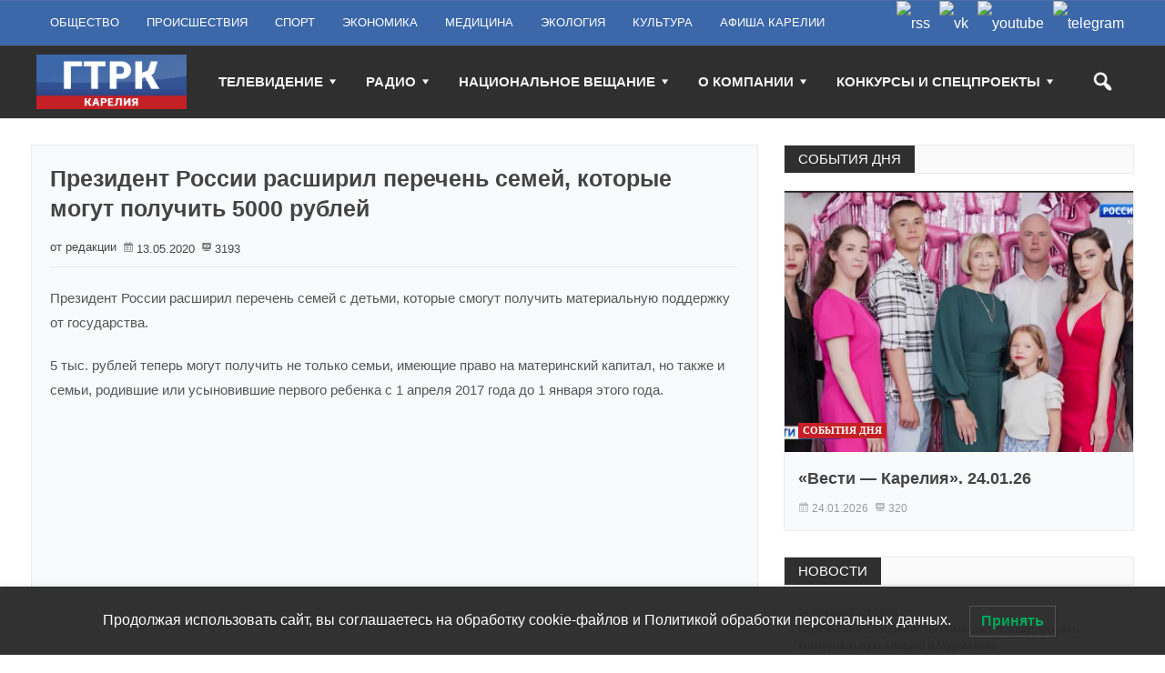

--- FILE ---
content_type: text/css
request_url: https://tv-karelia.ru/wp-content/plugins/fruitful-shortcodes/includes/shortcodes/css/ffs_styles.css
body_size: 7602
content:
@media screen{.ffs-bs{/*!
 * Bootstrap v3.3.1 (http://getbootstrap.com)
 * Copyright 2011-2015 Twitter, Inc.
 * Licensed under MIT (https://github.com/twbs/bootstrap/blob/master/LICENSE)
 *//*!
 * Generated using the Bootstrap Customizer (http://getbootstrap.com/customize/?id=7a0177954ea91b8438df)
 * Config saved to config.json and https://gist.github.com/7a0177954ea91b8438df
 *//*! normalize.css v3.0.2 | MIT License | git.io/normalize */}.ffs-bs html{font-family:sans-serif;-ms-text-size-adjust:100%;-webkit-text-size-adjust:100%}.ffs-bs body{margin:0}.ffs-bs article,.ffs-bs aside,.ffs-bs details,.ffs-bs figcaption,.ffs-bs figure,.ffs-bs footer,.ffs-bs header,.ffs-bs hgroup,.ffs-bs main,.ffs-bs menu,.ffs-bs nav,.ffs-bs section,.ffs-bs summary{display:block}.ffs-bs audio,.ffs-bs canvas,.ffs-bs progress,.ffs-bs video{display:inline-block;vertical-align:baseline}.ffs-bs audio:not([controls]){display:none;height:0}.ffs-bs [hidden],.ffs-bs template{display:none}.ffs-bs a{background-color:transparent}.ffs-bs a:active,.ffs-bs a:hover{outline:0}.ffs-bs abbr[title]{border-bottom:1px dotted}.ffs-bs b,.ffs-bs strong{font-weight:bold}.ffs-bs dfn{font-style:italic}.ffs-bs mark{background:#ff0;color:#000}.ffs-bs small{font-size:80%}.ffs-bs sub,.ffs-bs sup{font-size:75%;line-height:0;position:relative;vertical-align:baseline}.ffs-bs sup{top:-0.5em}.ffs-bs sub{bottom:-0.25em}.ffs-bs img{border:0}.ffs-bs svg:not(:root){overflow:hidden}.ffs-bs figure{margin:1em 40px}.ffs-bs hr{-moz-box-sizing:content-box;-webkit-box-sizing:content-box;box-sizing:content-box;height:0}.ffs-bs pre{overflow:auto}.ffs-bs code,.ffs-bs kbd,.ffs-bs pre,.ffs-bs samp{font-family:monospace,monospace;font-size:1em}.ffs-bs button,.ffs-bs input,.ffs-bs optgroup,.ffs-bs select,.ffs-bs textarea{color:inherit;font:inherit;margin:0}.ffs-bs button{overflow:visible}.ffs-bs button,.ffs-bs select{text-transform:none}.ffs-bs button,.ffs-bs html input[type="button"],.ffs-bs input[type="reset"],.ffs-bs input[type="submit"]{-webkit-appearance:button;cursor:pointer}.ffs-bs button[disabled],.ffs-bs html input[disabled]{cursor:default}.ffs-bs button::-moz-focus-inner,.ffs-bs input::-moz-focus-inner{border:0;padding:0}.ffs-bs input{line-height:normal}.ffs-bs input[type="checkbox"],.ffs-bs input[type="radio"]{-webkit-box-sizing:border-box;-moz-box-sizing:border-box;box-sizing:border-box;padding:0}.ffs-bs input[type="number"]::-webkit-inner-spin-button,.ffs-bs input[type="number"]::-webkit-outer-spin-button{height:auto}.ffs-bs input[type="search"]{-webkit-appearance:textfield;-moz-box-sizing:content-box;-webkit-box-sizing:content-box;box-sizing:content-box}.ffs-bs input[type="search"]::-webkit-search-cancel-button,.ffs-bs input[type="search"]::-webkit-search-decoration{-webkit-appearance:none}.ffs-bs fieldset{border:1px solid #c0c0c0;margin:0 2px;padding:.35em .625em .75em}.ffs-bs legend{border:0;padding:0}.ffs-bs textarea{overflow:auto}.ffs-bs optgroup{font-weight:bold}.ffs-bs table{border-collapse:collapse;border-spacing:0}.ffs-bs td,.ffs-bs th{padding:0}@font-face{font-family:'Glyphicons Halflings';src:url('../fonts/glyphicons-halflings-regular.eot');src:url('../fonts/glyphicons-halflings-regular.eot?#iefix') format('embedded-opentype'),url('../fonts/glyphicons-halflings-regular.woff') format('woff'),url('../fonts/glyphicons-halflings-regular.ttf') format('truetype'),url('../fonts/glyphicons-halflings-regular.svg#glyphicons_halflingsregular') format('svg')}.ffs-bs .glyphicon{position:relative;top:1px;display:inline-block;font-family:'Glyphicons Halflings';font-style:normal;font-weight:normal;line-height:1;-webkit-font-smoothing:antialiased;-moz-osx-font-smoothing:grayscale}.ffs-bs .glyphicon-asterisk:before{content:"\2a"}.ffs-bs .glyphicon-plus:before{content:"\2b"}.ffs-bs .glyphicon-euro:before,.ffs-bs .glyphicon-eur:before{content:"\20ac"}.ffs-bs .glyphicon-minus:before{content:"\2212"}.ffs-bs .glyphicon-cloud:before{content:"\2601"}.ffs-bs .glyphicon-envelope:before{content:"\2709"}.ffs-bs .glyphicon-pencil:before{content:"\270f"}.ffs-bs .glyphicon-glass:before{content:"\e001"}.ffs-bs .glyphicon-music:before{content:"\e002"}.ffs-bs .glyphicon-search:before{content:"\e003"}.ffs-bs .glyphicon-heart:before{content:"\e005"}.ffs-bs .glyphicon-star:before{content:"\e006"}.ffs-bs .glyphicon-star-empty:before{content:"\e007"}.ffs-bs .glyphicon-user:before{content:"\e008"}.ffs-bs .glyphicon-film:before{content:"\e009"}.ffs-bs .glyphicon-th-large:before{content:"\e010"}.ffs-bs .glyphicon-th:before{content:"\e011"}.ffs-bs .glyphicon-th-list:before{content:"\e012"}.ffs-bs .glyphicon-ok:before{content:"\e013"}.ffs-bs .glyphicon-remove:before{content:"\e014"}.ffs-bs .glyphicon-zoom-in:before{content:"\e015"}.ffs-bs .glyphicon-zoom-out:before{content:"\e016"}.ffs-bs .glyphicon-off:before{content:"\e017"}.ffs-bs .glyphicon-signal:before{content:"\e018"}.ffs-bs .glyphicon-cog:before{content:"\e019"}.ffs-bs .glyphicon-trash:before{content:"\e020"}.ffs-bs .glyphicon-home:before{content:"\e021"}.ffs-bs .glyphicon-file:before{content:"\e022"}.ffs-bs .glyphicon-time:before{content:"\e023"}.ffs-bs .glyphicon-road:before{content:"\e024"}.ffs-bs .glyphicon-download-alt:before{content:"\e025"}.ffs-bs .glyphicon-download:before{content:"\e026"}.ffs-bs .glyphicon-upload:before{content:"\e027"}.ffs-bs .glyphicon-inbox:before{content:"\e028"}.ffs-bs .glyphicon-play-circle:before{content:"\e029"}.ffs-bs .glyphicon-repeat:before{content:"\e030"}.ffs-bs .glyphicon-refresh:before{content:"\e031"}.ffs-bs .glyphicon-list-alt:before{content:"\e032"}.ffs-bs .glyphicon-lock:before{content:"\e033"}.ffs-bs .glyphicon-flag:before{content:"\e034"}.ffs-bs .glyphicon-headphones:before{content:"\e035"}.ffs-bs .glyphicon-volume-off:before{content:"\e036"}.ffs-bs .glyphicon-volume-down:before{content:"\e037"}.ffs-bs .glyphicon-volume-up:before{content:"\e038"}.ffs-bs .glyphicon-qrcode:before{content:"\e039"}.ffs-bs .glyphicon-barcode:before{content:"\e040"}.ffs-bs .glyphicon-tag:before{content:"\e041"}.ffs-bs .glyphicon-tags:before{content:"\e042"}.ffs-bs .glyphicon-book:before{content:"\e043"}.ffs-bs .glyphicon-bookmark:before{content:"\e044"}.ffs-bs .glyphicon-print:before{content:"\e045"}.ffs-bs .glyphicon-camera:before{content:"\e046"}.ffs-bs .glyphicon-font:before{content:"\e047"}.ffs-bs .glyphicon-bold:before{content:"\e048"}.ffs-bs .glyphicon-italic:before{content:"\e049"}.ffs-bs .glyphicon-text-height:before{content:"\e050"}.ffs-bs .glyphicon-text-width:before{content:"\e051"}.ffs-bs .glyphicon-align-left:before{content:"\e052"}.ffs-bs .glyphicon-align-center:before{content:"\e053"}.ffs-bs .glyphicon-align-right:before{content:"\e054"}.ffs-bs .glyphicon-align-justify:before{content:"\e055"}.ffs-bs .glyphicon-list:before{content:"\e056"}.ffs-bs .glyphicon-indent-left:before{content:"\e057"}.ffs-bs .glyphicon-indent-right:before{content:"\e058"}.ffs-bs .glyphicon-facetime-video:before{content:"\e059"}.ffs-bs .glyphicon-picture:before{content:"\e060"}.ffs-bs .glyphicon-map-marker:before{content:"\e062"}.ffs-bs .glyphicon-adjust:before{content:"\e063"}.ffs-bs .glyphicon-tint:before{content:"\e064"}.ffs-bs .glyphicon-edit:before{content:"\e065"}.ffs-bs .glyphicon-share:before{content:"\e066"}.ffs-bs .glyphicon-check:before{content:"\e067"}.ffs-bs .glyphicon-move:before{content:"\e068"}.ffs-bs .glyphicon-step-backward:before{content:"\e069"}.ffs-bs .glyphicon-fast-backward:before{content:"\e070"}.ffs-bs .glyphicon-backward:before{content:"\e071"}.ffs-bs .glyphicon-play:before{content:"\e072"}.ffs-bs .glyphicon-pause:before{content:"\e073"}.ffs-bs .glyphicon-stop:before{content:"\e074"}.ffs-bs .glyphicon-forward:before{content:"\e075"}.ffs-bs .glyphicon-fast-forward:before{content:"\e076"}.ffs-bs .glyphicon-step-forward:before{content:"\e077"}.ffs-bs .glyphicon-eject:before{content:"\e078"}.ffs-bs .glyphicon-chevron-left:before{content:"\e079"}.ffs-bs .glyphicon-chevron-right:before{content:"\e080"}.ffs-bs .glyphicon-plus-sign:before{content:"\e081"}.ffs-bs .glyphicon-minus-sign:before{content:"\e082"}.ffs-bs .glyphicon-remove-sign:before{content:"\e083"}.ffs-bs .glyphicon-ok-sign:before{content:"\e084"}.ffs-bs .glyphicon-question-sign:before{content:"\e085"}.ffs-bs .glyphicon-info-sign:before{content:"\e086"}.ffs-bs .glyphicon-screenshot:before{content:"\e087"}.ffs-bs .glyphicon-remove-circle:before{content:"\e088"}.ffs-bs .glyphicon-ok-circle:before{content:"\e089"}.ffs-bs .glyphicon-ban-circle:before{content:"\e090"}.ffs-bs .glyphicon-arrow-left:before{content:"\e091"}.ffs-bs .glyphicon-arrow-right:before{content:"\e092"}.ffs-bs .glyphicon-arrow-up:before{content:"\e093"}.ffs-bs .glyphicon-arrow-down:before{content:"\e094"}.ffs-bs .glyphicon-share-alt:before{content:"\e095"}.ffs-bs .glyphicon-resize-full:before{content:"\e096"}.ffs-bs .glyphicon-resize-small:before{content:"\e097"}.ffs-bs .glyphicon-exclamation-sign:before{content:"\e101"}.ffs-bs .glyphicon-gift:before{content:"\e102"}.ffs-bs .glyphicon-leaf:before{content:"\e103"}.ffs-bs .glyphicon-fire:before{content:"\e104"}.ffs-bs .glyphicon-eye-open:before{content:"\e105"}.ffs-bs .glyphicon-eye-close:before{content:"\e106"}.ffs-bs .glyphicon-warning-sign:before{content:"\e107"}.ffs-bs .glyphicon-plane:before{content:"\e108"}.ffs-bs .glyphicon-calendar:before{content:"\e109"}.ffs-bs .glyphicon-random:before{content:"\e110"}.ffs-bs .glyphicon-comment:before{content:"\e111"}.ffs-bs .glyphicon-magnet:before{content:"\e112"}.ffs-bs .glyphicon-chevron-up:before{content:"\e113"}.ffs-bs .glyphicon-chevron-down:before{content:"\e114"}.ffs-bs .glyphicon-retweet:before{content:"\e115"}.ffs-bs .glyphicon-shopping-cart:before{content:"\e116"}.ffs-bs .glyphicon-folder-close:before{content:"\e117"}.ffs-bs .glyphicon-folder-open:before{content:"\e118"}.ffs-bs .glyphicon-resize-vertical:before{content:"\e119"}.ffs-bs .glyphicon-resize-horizontal:before{content:"\e120"}.ffs-bs .glyphicon-hdd:before{content:"\e121"}.ffs-bs .glyphicon-bullhorn:before{content:"\e122"}.ffs-bs .glyphicon-bell:before{content:"\e123"}.ffs-bs .glyphicon-certificate:before{content:"\e124"}.ffs-bs .glyphicon-thumbs-up:before{content:"\e125"}.ffs-bs .glyphicon-thumbs-down:before{content:"\e126"}.ffs-bs .glyphicon-hand-right:before{content:"\e127"}.ffs-bs .glyphicon-hand-left:before{content:"\e128"}.ffs-bs .glyphicon-hand-up:before{content:"\e129"}.ffs-bs .glyphicon-hand-down:before{content:"\e130"}.ffs-bs .glyphicon-circle-arrow-right:before{content:"\e131"}.ffs-bs .glyphicon-circle-arrow-left:before{content:"\e132"}.ffs-bs .glyphicon-circle-arrow-up:before{content:"\e133"}.ffs-bs .glyphicon-circle-arrow-down:before{content:"\e134"}.ffs-bs .glyphicon-globe:before{content:"\e135"}.ffs-bs .glyphicon-wrench:before{content:"\e136"}.ffs-bs .glyphicon-tasks:before{content:"\e137"}.ffs-bs .glyphicon-filter:before{content:"\e138"}.ffs-bs .glyphicon-briefcase:before{content:"\e139"}.ffs-bs .glyphicon-fullscreen:before{content:"\e140"}.ffs-bs .glyphicon-dashboard:before{content:"\e141"}.ffs-bs .glyphicon-paperclip:before{content:"\e142"}.ffs-bs .glyphicon-heart-empty:before{content:"\e143"}.ffs-bs .glyphicon-link:before{content:"\e144"}.ffs-bs .glyphicon-phone:before{content:"\e145"}.ffs-bs .glyphicon-pushpin:before{content:"\e146"}.ffs-bs .glyphicon-usd:before{content:"\e148"}.ffs-bs .glyphicon-gbp:before{content:"\e149"}.ffs-bs .glyphicon-sort:before{content:"\e150"}.ffs-bs .glyphicon-sort-by-alphabet:before{content:"\e151"}.ffs-bs .glyphicon-sort-by-alphabet-alt:before{content:"\e152"}.ffs-bs .glyphicon-sort-by-order:before{content:"\e153"}.ffs-bs .glyphicon-sort-by-order-alt:before{content:"\e154"}.ffs-bs .glyphicon-sort-by-attributes:before{content:"\e155"}.ffs-bs .glyphicon-sort-by-attributes-alt:before{content:"\e156"}.ffs-bs .glyphicon-unchecked:before{content:"\e157"}.ffs-bs .glyphicon-expand:before{content:"\e158"}.ffs-bs .glyphicon-collapse-down:before{content:"\e159"}.ffs-bs .glyphicon-collapse-up:before{content:"\e160"}.ffs-bs .glyphicon-log-in:before{content:"\e161"}.ffs-bs .glyphicon-flash:before{content:"\e162"}.ffs-bs .glyphicon-log-out:before{content:"\e163"}.ffs-bs .glyphicon-new-window:before{content:"\e164"}.ffs-bs .glyphicon-record:before{content:"\e165"}.ffs-bs .glyphicon-save:before{content:"\e166"}.ffs-bs .glyphicon-open:before{content:"\e167"}.ffs-bs .glyphicon-saved:before{content:"\e168"}.ffs-bs .glyphicon-import:before{content:"\e169"}.ffs-bs .glyphicon-export:before{content:"\e170"}.ffs-bs .glyphicon-send:before{content:"\e171"}.ffs-bs .glyphicon-floppy-disk:before{content:"\e172"}.ffs-bs .glyphicon-floppy-saved:before{content:"\e173"}.ffs-bs .glyphicon-floppy-remove:before{content:"\e174"}.ffs-bs .glyphicon-floppy-save:before{content:"\e175"}.ffs-bs .glyphicon-floppy-open:before{content:"\e176"}.ffs-bs .glyphicon-credit-card:before{content:"\e177"}.ffs-bs .glyphicon-transfer:before{content:"\e178"}.ffs-bs .glyphicon-cutlery:before{content:"\e179"}.ffs-bs .glyphicon-header:before{content:"\e180"}.ffs-bs .glyphicon-compressed:before{content:"\e181"}.ffs-bs .glyphicon-earphone:before{content:"\e182"}.ffs-bs .glyphicon-phone-alt:before{content:"\e183"}.ffs-bs .glyphicon-tower:before{content:"\e184"}.ffs-bs .glyphicon-stats:before{content:"\e185"}.ffs-bs .glyphicon-sd-video:before{content:"\e186"}.ffs-bs .glyphicon-hd-video:before{content:"\e187"}.ffs-bs .glyphicon-subtitles:before{content:"\e188"}.ffs-bs .glyphicon-sound-stereo:before{content:"\e189"}.ffs-bs .glyphicon-sound-dolby:before{content:"\e190"}.ffs-bs .glyphicon-sound-5-1:before{content:"\e191"}.ffs-bs .glyphicon-sound-6-1:before{content:"\e192"}.ffs-bs .glyphicon-sound-7-1:before{content:"\e193"}.ffs-bs .glyphicon-copyright-mark:before{content:"\e194"}.ffs-bs .glyphicon-registration-mark:before{content:"\e195"}.ffs-bs .glyphicon-cloud-download:before{content:"\e197"}.ffs-bs .glyphicon-cloud-upload:before{content:"\e198"}.ffs-bs .glyphicon-tree-conifer:before{content:"\e199"}.ffs-bs .glyphicon-tree-deciduous:before{content:"\e200"}.ffs-bs *{-webkit-box-sizing:border-box;-moz-box-sizing:border-box;box-sizing:border-box}.ffs-bs *:before,.ffs-bs *:after{-webkit-box-sizing:border-box;-moz-box-sizing:border-box;box-sizing:border-box}.ffs-bs html{font-size:10px;-webkit-tap-highlight-color:rgba(0,0,0,0)}.ffs-bs body{font-family:"Helvetica Neue",Helvetica,Arial,sans-serif;font-size:14px;line-height:1.42857143;color:#333;background-color:#fff}.ffs-bs input,.ffs-bs button,.ffs-bs select,.ffs-bs textarea{font-family:inherit;font-size:inherit;line-height:inherit}.ffs-bs a{color:#337ab7;text-decoration:none}.ffs-bs a:hover,.ffs-bs a:focus{color:#23527c;text-decoration:underline}.ffs-bs a:focus{outline:thin dotted;outline:5px auto -webkit-focus-ring-color;outline-offset:-2px}.ffs-bs figure{margin:0}.ffs-bs img{vertical-align:middle}.ffs-bs .img-responsive,.ffs-bs .thumbnail>img,.ffs-bs .thumbnail a>img{display:block;max-width:100%;height:auto}.ffs-bs .img-rounded{border-radius:6px}.ffs-bs .img-thumbnail{padding:4px;line-height:1.42857143;background-color:#fff;border:1px solid #ddd;border-radius:4px;-webkit-transition:all .2s ease-in-out;-o-transition:all .2s ease-in-out;transition:all .2s ease-in-out;display:inline-block;max-width:100%;height:auto}.ffs-bs .img-circle{border-radius:50%}.ffs-bs hr{margin-top:20px;margin-bottom:20px;border:0;border-top:1px solid #eee}.ffs-bs .sr-only{position:absolute;width:1px;height:1px;margin:-1px;padding:0;overflow:hidden;clip:rect(0, 0, 0, 0);border:0}.ffs-bs .sr-only-focusable:active,.ffs-bs .sr-only-focusable:focus{position:static;width:auto;height:auto;margin:0;overflow:visible;clip:auto}.ffs-bs .btn{display:inline-block;margin-bottom:0;font-weight:normal;text-align:center;vertical-align:middle;-ms-touch-action:manipulation;touch-action:manipulation;cursor:pointer;background-image:none;border:1px solid transparent;white-space:nowrap;padding:6px 12px;font-size:14px;line-height:1.42857143;border-radius:4px;-webkit-user-select:none;-moz-user-select:none;-ms-user-select:none;user-select:none}.ffs-bs .btn:focus,.ffs-bs .btn:active:focus,.ffs-bs .btn.active:focus,.ffs-bs .btn.focus,.ffs-bs .btn:active.focus,.ffs-bs .btn.active.focus{outline:thin dotted;outline:5px auto -webkit-focus-ring-color;outline-offset:-2px}.ffs-bs .btn:hover,.ffs-bs .btn:focus,.ffs-bs .btn.focus{color:#333;text-decoration:none}.ffs-bs .btn:active,.ffs-bs .btn.active{outline:0;background-image:none;-webkit-box-shadow:inset 0 3px 5px rgba(0,0,0,0.125);box-shadow:inset 0 3px 5px rgba(0,0,0,0.125)}.ffs-bs .btn.disabled,.ffs-bs .btn[disabled],.ffs-bs fieldset[disabled] .btn{cursor:not-allowed;pointer-events:none;opacity:.65;filter:alpha(opacity=65);-webkit-box-shadow:none;box-shadow:none}.ffs-bs .btn-default{color:#333;background-color:#fff;border-color:#ccc}.ffs-bs .btn-default:hover,.ffs-bs .btn-default:focus,.ffs-bs .btn-default.focus,.ffs-bs .btn-default:active,.ffs-bs .btn-default.active,.ffs-bs .open>.dropdown-toggle.btn-default{color:#333;background-color:#e6e6e6;border-color:#adadad}.ffs-bs .btn-default:active,.ffs-bs .btn-default.active,.ffs-bs .open>.dropdown-toggle.btn-default{background-image:none}.ffs-bs .btn-default.disabled,.ffs-bs .btn-default[disabled],.ffs-bs fieldset[disabled] .btn-default,.ffs-bs .btn-default.disabled:hover,.ffs-bs .btn-default[disabled]:hover,.ffs-bs fieldset[disabled] .btn-default:hover,.ffs-bs .btn-default.disabled:focus,.ffs-bs .btn-default[disabled]:focus,.ffs-bs fieldset[disabled] .btn-default:focus,.ffs-bs .btn-default.disabled.focus,.ffs-bs .btn-default[disabled].focus,.ffs-bs fieldset[disabled] .btn-default.focus,.ffs-bs .btn-default.disabled:active,.ffs-bs .btn-default[disabled]:active,.ffs-bs fieldset[disabled] .btn-default:active,.ffs-bs .btn-default.disabled.active,.ffs-bs .btn-default[disabled].active,.ffs-bs fieldset[disabled] .btn-default.active{background-color:#fff;border-color:#ccc}.ffs-bs .btn-default .badge{color:#fff;background-color:#333}.ffs-bs .btn-primary{color:#fff;background-color:#337ab7;border-color:#2e6da4}.ffs-bs .btn-primary:hover,.ffs-bs .btn-primary:focus,.ffs-bs .btn-primary.focus,.ffs-bs .btn-primary:active,.ffs-bs .btn-primary.active,.ffs-bs .open>.dropdown-toggle.btn-primary{color:#fff;background-color:#286090;border-color:#204d74}.ffs-bs .btn-primary:active,.ffs-bs .btn-primary.active,.ffs-bs .open>.dropdown-toggle.btn-primary{background-image:none}.ffs-bs .btn-primary.disabled,.ffs-bs .btn-primary[disabled],.ffs-bs fieldset[disabled] .btn-primary,.ffs-bs .btn-primary.disabled:hover,.ffs-bs .btn-primary[disabled]:hover,.ffs-bs fieldset[disabled] .btn-primary:hover,.ffs-bs .btn-primary.disabled:focus,.ffs-bs .btn-primary[disabled]:focus,.ffs-bs fieldset[disabled] .btn-primary:focus,.ffs-bs .btn-primary.disabled.focus,.ffs-bs .btn-primary[disabled].focus,.ffs-bs fieldset[disabled] .btn-primary.focus,.ffs-bs .btn-primary.disabled:active,.ffs-bs .btn-primary[disabled]:active,.ffs-bs fieldset[disabled] .btn-primary:active,.ffs-bs .btn-primary.disabled.active,.ffs-bs .btn-primary[disabled].active,.ffs-bs fieldset[disabled] .btn-primary.active{background-color:#337ab7;border-color:#2e6da4}.ffs-bs .btn-primary .badge{color:#337ab7;background-color:#fff}.ffs-bs .btn-success{color:#fff;background-color:#5cb85c;border-color:#4cae4c}.ffs-bs .btn-success:hover,.ffs-bs .btn-success:focus,.ffs-bs .btn-success.focus,.ffs-bs .btn-success:active,.ffs-bs .btn-success.active,.ffs-bs .open>.dropdown-toggle.btn-success{color:#fff;background-color:#449d44;border-color:#398439}.ffs-bs .btn-success:active,.ffs-bs .btn-success.active,.ffs-bs .open>.dropdown-toggle.btn-success{background-image:none}.ffs-bs .btn-success.disabled,.ffs-bs .btn-success[disabled],.ffs-bs fieldset[disabled] .btn-success,.ffs-bs .btn-success.disabled:hover,.ffs-bs .btn-success[disabled]:hover,.ffs-bs fieldset[disabled] .btn-success:hover,.ffs-bs .btn-success.disabled:focus,.ffs-bs .btn-success[disabled]:focus,.ffs-bs fieldset[disabled] .btn-success:focus,.ffs-bs .btn-success.disabled.focus,.ffs-bs .btn-success[disabled].focus,.ffs-bs fieldset[disabled] .btn-success.focus,.ffs-bs .btn-success.disabled:active,.ffs-bs .btn-success[disabled]:active,.ffs-bs fieldset[disabled] .btn-success:active,.ffs-bs .btn-success.disabled.active,.ffs-bs .btn-success[disabled].active,.ffs-bs fieldset[disabled] .btn-success.active{background-color:#5cb85c;border-color:#4cae4c}.ffs-bs .btn-success .badge{color:#5cb85c;background-color:#fff}.ffs-bs .btn-info{color:#fff;background-color:#5bc0de;border-color:#46b8da}.ffs-bs .btn-info:hover,.ffs-bs .btn-info:focus,.ffs-bs .btn-info.focus,.ffs-bs .btn-info:active,.ffs-bs .btn-info.active,.ffs-bs .open>.dropdown-toggle.btn-info{color:#fff;background-color:#31b0d5;border-color:#269abc}.ffs-bs .btn-info:active,.ffs-bs .btn-info.active,.ffs-bs .open>.dropdown-toggle.btn-info{background-image:none}.ffs-bs .btn-info.disabled,.ffs-bs .btn-info[disabled],.ffs-bs fieldset[disabled] .btn-info,.ffs-bs .btn-info.disabled:hover,.ffs-bs .btn-info[disabled]:hover,.ffs-bs fieldset[disabled] .btn-info:hover,.ffs-bs .btn-info.disabled:focus,.ffs-bs .btn-info[disabled]:focus,.ffs-bs fieldset[disabled] .btn-info:focus,.ffs-bs .btn-info.disabled.focus,.ffs-bs .btn-info[disabled].focus,.ffs-bs fieldset[disabled] .btn-info.focus,.ffs-bs .btn-info.disabled:active,.ffs-bs .btn-info[disabled]:active,.ffs-bs fieldset[disabled] .btn-info:active,.ffs-bs .btn-info.disabled.active,.ffs-bs .btn-info[disabled].active,.ffs-bs fieldset[disabled] .btn-info.active{background-color:#5bc0de;border-color:#46b8da}.ffs-bs .btn-info .badge{color:#5bc0de;background-color:#fff}.ffs-bs .btn-warning{color:#fff;background-color:#f0ad4e;border-color:#eea236}.ffs-bs .btn-warning:hover,.ffs-bs .btn-warning:focus,.ffs-bs .btn-warning.focus,.ffs-bs .btn-warning:active,.ffs-bs .btn-warning.active,.ffs-bs .open>.dropdown-toggle.btn-warning{color:#fff;background-color:#ec971f;border-color:#d58512}.ffs-bs .btn-warning:active,.ffs-bs .btn-warning.active,.ffs-bs .open>.dropdown-toggle.btn-warning{background-image:none}.ffs-bs .btn-warning.disabled,.ffs-bs .btn-warning[disabled],.ffs-bs fieldset[disabled] .btn-warning,.ffs-bs .btn-warning.disabled:hover,.ffs-bs .btn-warning[disabled]:hover,.ffs-bs fieldset[disabled] .btn-warning:hover,.ffs-bs .btn-warning.disabled:focus,.ffs-bs .btn-warning[disabled]:focus,.ffs-bs fieldset[disabled] .btn-warning:focus,.ffs-bs .btn-warning.disabled.focus,.ffs-bs .btn-warning[disabled].focus,.ffs-bs fieldset[disabled] .btn-warning.focus,.ffs-bs .btn-warning.disabled:active,.ffs-bs .btn-warning[disabled]:active,.ffs-bs fieldset[disabled] .btn-warning:active,.ffs-bs .btn-warning.disabled.active,.ffs-bs .btn-warning[disabled].active,.ffs-bs fieldset[disabled] .btn-warning.active{background-color:#f0ad4e;border-color:#eea236}.ffs-bs .btn-warning .badge{color:#f0ad4e;background-color:#fff}.ffs-bs .btn-danger{color:#fff;background-color:#d9534f;border-color:#d43f3a}.ffs-bs .btn-danger:hover,.ffs-bs .btn-danger:focus,.ffs-bs .btn-danger.focus,.ffs-bs .btn-danger:active,.ffs-bs .btn-danger.active,.ffs-bs .open>.dropdown-toggle.btn-danger{color:#fff;background-color:#c9302c;border-color:#ac2925}.ffs-bs .btn-danger:active,.ffs-bs .btn-danger.active,.ffs-bs .open>.dropdown-toggle.btn-danger{background-image:none}.ffs-bs .btn-danger.disabled,.ffs-bs .btn-danger[disabled],.ffs-bs fieldset[disabled] .btn-danger,.ffs-bs .btn-danger.disabled:hover,.ffs-bs .btn-danger[disabled]:hover,.ffs-bs fieldset[disabled] .btn-danger:hover,.ffs-bs .btn-danger.disabled:focus,.ffs-bs .btn-danger[disabled]:focus,.ffs-bs fieldset[disabled] .btn-danger:focus,.ffs-bs .btn-danger.disabled.focus,.ffs-bs .btn-danger[disabled].focus,.ffs-bs fieldset[disabled] .btn-danger.focus,.ffs-bs .btn-danger.disabled:active,.ffs-bs .btn-danger[disabled]:active,.ffs-bs fieldset[disabled] .btn-danger:active,.ffs-bs .btn-danger.disabled.active,.ffs-bs .btn-danger[disabled].active,.ffs-bs fieldset[disabled] .btn-danger.active{background-color:#d9534f;border-color:#d43f3a}.ffs-bs .btn-danger .badge{color:#d9534f;background-color:#fff}.ffs-bs .btn-link{color:#337ab7;font-weight:normal;border-radius:0}.ffs-bs .btn-link,.ffs-bs .btn-link:active,.ffs-bs .btn-link.active,.ffs-bs .btn-link[disabled],.ffs-bs fieldset[disabled] .btn-link{background-color:transparent;-webkit-box-shadow:none;box-shadow:none}.ffs-bs .btn-link,.ffs-bs .btn-link:hover,.ffs-bs .btn-link:focus,.ffs-bs .btn-link:active{border-color:transparent}.ffs-bs .btn-link:hover,.ffs-bs .btn-link:focus{color:#23527c;text-decoration:underline;background-color:transparent}.ffs-bs .btn-link[disabled]:hover,.ffs-bs fieldset[disabled] .btn-link:hover,.ffs-bs .btn-link[disabled]:focus,.ffs-bs fieldset[disabled] .btn-link:focus{color:#777;text-decoration:none}.ffs-bs .btn-lg,.ffs-bs .btn-group-lg>.btn{padding:10px 16px;font-size:18px;line-height:1.33;border-radius:6px}.ffs-bs .btn-sm,.ffs-bs .btn-group-sm>.btn{padding:5px 10px;font-size:12px;line-height:1.5;border-radius:3px}.ffs-bs .btn-xs,.ffs-bs .btn-group-xs>.btn{padding:1px 5px;font-size:12px;line-height:1.5;border-radius:3px}.ffs-bs .btn-block{display:block;width:100%}.ffs-bs .btn-block+.btn-block{margin-top:5px}.ffs-bs input[type="submit"].btn-block,.ffs-bs input[type="reset"].btn-block,.ffs-bs input[type="button"].btn-block{width:100%}.ffs-bs .btn-group,.ffs-bs .btn-group-vertical{position:relative;display:inline-block;vertical-align:middle}.ffs-bs .btn-group>.btn,.ffs-bs .btn-group-vertical>.btn{position:relative;float:left}.ffs-bs .btn-group>.btn:hover,.ffs-bs .btn-group-vertical>.btn:hover,.ffs-bs .btn-group>.btn:focus,.ffs-bs .btn-group-vertical>.btn:focus,.ffs-bs .btn-group>.btn:active,.ffs-bs .btn-group-vertical>.btn:active,.ffs-bs .btn-group>.btn.active,.ffs-bs .btn-group-vertical>.btn.active{z-index:2}.ffs-bs .btn-group .btn+.btn,.ffs-bs .btn-group .btn+.btn-group,.ffs-bs .btn-group .btn-group+.btn,.ffs-bs .btn-group .btn-group+.btn-group{margin-left:-1px}.ffs-bs .btn-toolbar{margin-left:-5px}.ffs-bs .btn-toolbar .btn-group,.ffs-bs .btn-toolbar .input-group{float:left}.ffs-bs .btn-toolbar>.btn,.ffs-bs .btn-toolbar>.btn-group,.ffs-bs .btn-toolbar>.input-group{margin-left:5px}.ffs-bs .btn-group>.btn:not(:first-child):not(:last-child):not(.dropdown-toggle){border-radius:0}.ffs-bs .btn-group>.btn:first-child{margin-left:0}.ffs-bs .btn-group>.btn:first-child:not(:last-child):not(.dropdown-toggle){border-bottom-right-radius:0;border-top-right-radius:0}.ffs-bs .btn-group>.btn:last-child:not(:first-child),.ffs-bs .btn-group>.dropdown-toggle:not(:first-child){border-bottom-left-radius:0;border-top-left-radius:0}.ffs-bs .btn-group>.btn-group{float:left}.ffs-bs .btn-group>.btn-group:not(:first-child):not(:last-child)>.btn{border-radius:0}.ffs-bs .btn-group>.btn-group:first-child>.btn:last-child,.ffs-bs .btn-group>.btn-group:first-child>.dropdown-toggle{border-bottom-right-radius:0;border-top-right-radius:0}.ffs-bs .btn-group>.btn-group:last-child>.btn:first-child{border-bottom-left-radius:0;border-top-left-radius:0}.ffs-bs .btn-group .dropdown-toggle:active,.ffs-bs .btn-group.open .dropdown-toggle{outline:0}.ffs-bs .btn-group>.btn+.dropdown-toggle{padding-left:8px;padding-right:8px}.ffs-bs .btn-group>.btn-lg+.dropdown-toggle{padding-left:12px;padding-right:12px}.ffs-bs .btn-group.open .dropdown-toggle{-webkit-box-shadow:inset 0 3px 5px rgba(0,0,0,0.125);box-shadow:inset 0 3px 5px rgba(0,0,0,0.125)}.ffs-bs .btn-group.open .dropdown-toggle.btn-link{-webkit-box-shadow:none;box-shadow:none}.ffs-bs .btn .caret{margin-left:0}.ffs-bs .btn-lg .caret{border-width:5px 5px 0;border-bottom-width:0}.ffs-bs .dropup .btn-lg .caret{border-width:0 5px 5px}.ffs-bs .btn-group-vertical>.btn,.ffs-bs .btn-group-vertical>.btn-group,.ffs-bs .btn-group-vertical>.btn-group>.btn{display:block;float:none;width:100%;max-width:100%}.ffs-bs .btn-group-vertical>.btn-group>.btn{float:none}.ffs-bs .btn-group-vertical>.btn+.btn,.ffs-bs .btn-group-vertical>.btn+.btn-group,.ffs-bs .btn-group-vertical>.btn-group+.btn,.ffs-bs .btn-group-vertical>.btn-group+.btn-group{margin-top:-1px;margin-left:0}.ffs-bs .btn-group-vertical>.btn:not(:first-child):not(:last-child){border-radius:0}.ffs-bs .btn-group-vertical>.btn:first-child:not(:last-child){border-top-right-radius:4px;border-bottom-right-radius:0;border-bottom-left-radius:0}.ffs-bs .btn-group-vertical>.btn:last-child:not(:first-child){border-bottom-left-radius:4px;border-top-right-radius:0;border-top-left-radius:0}.ffs-bs .btn-group-vertical>.btn-group:not(:first-child):not(:last-child)>.btn{border-radius:0}.ffs-bs .btn-group-vertical>.btn-group:first-child:not(:last-child)>.btn:last-child,.ffs-bs .btn-group-vertical>.btn-group:first-child:not(:last-child)>.dropdown-toggle{border-bottom-right-radius:0;border-bottom-left-radius:0}.ffs-bs .btn-group-vertical>.btn-group:last-child:not(:first-child)>.btn:first-child{border-top-right-radius:0;border-top-left-radius:0}.ffs-bs .btn-group-justified{display:table;width:100%;table-layout:fixed;border-collapse:separate}.ffs-bs .btn-group-justified>.btn,.ffs-bs .btn-group-justified>.btn-group{float:none;display:table-cell;width:1%}.ffs-bs .btn-group-justified>.btn-group .btn{width:100%}.ffs-bs .btn-group-justified>.btn-group .dropdown-menu{left:auto}.ffs-bs [data-toggle="buttons"]>.btn input[type="radio"],.ffs-bs [data-toggle="buttons"]>.btn-group>.btn input[type="radio"],.ffs-bs [data-toggle="buttons"]>.btn input[type="checkbox"],.ffs-bs [data-toggle="buttons"]>.btn-group>.btn input[type="checkbox"]{position:absolute;clip:rect(0, 0, 0, 0);pointer-events:none}.ffs-bs .thumbnail{display:block;padding:4px;margin-bottom:20px;line-height:1.42857143;background-color:#fff;border:1px solid #ddd;border-radius:4px;-webkit-transition:border .2s ease-in-out;-o-transition:border .2s ease-in-out;transition:border .2s ease-in-out}.ffs-bs .thumbnail>img,.ffs-bs .thumbnail a>img{margin-left:auto;margin-right:auto}.ffs-bs a.thumbnail:hover,.ffs-bs a.thumbnail:focus,.ffs-bs a.thumbnail.active{border-color:#337ab7}.ffs-bs .thumbnail .caption{padding:9px;color:#333}.ffs-bs .alert{padding:15px;margin-bottom:20px;border:1px solid transparent;border-radius:4px}.ffs-bs .alert h4{margin-top:0;color:inherit}.ffs-bs .alert .alert-link{font-weight:bold}.ffs-bs .alert>p,.ffs-bs .alert>ul{margin-bottom:0}.ffs-bs .alert>p+p{margin-top:5px}.ffs-bs .alert-dismissable,.ffs-bs .alert-dismissible{padding-right:35px}.ffs-bs .alert-dismissable .close,.ffs-bs .alert-dismissible .close{position:relative;top:-2px;right:-21px;color:inherit}.ffs-bs .alert-success{background-color:#dff0d8;border-color:#d6e9c6;color:#3c763d}.ffs-bs .alert-success hr{border-top-color:#c9e2b3}.ffs-bs .alert-success .alert-link{color:#2b542c}.ffs-bs .alert-info{background-color:#d9edf7;border-color:#bce8f1;color:#31708f}.ffs-bs .alert-info hr{border-top-color:#a6e1ec}.ffs-bs .alert-info .alert-link{color:#245269}.ffs-bs .alert-warning{background-color:#fcf8e3;border-color:#faebcc;color:#8a6d3b}.ffs-bs .alert-warning hr{border-top-color:#f7e1b5}.ffs-bs .alert-warning .alert-link{color:#66512c}.ffs-bs .alert-danger{background-color:#f2dede;border-color:#ebccd1;color:#a94442}.ffs-bs .alert-danger hr{border-top-color:#e4b9c0}.ffs-bs .alert-danger .alert-link{color:#843534}@-webkit-keyframes progress-bar-stripes{from{background-position:40px 0}to{background-position:0 0}}@-o-keyframes progress-bar-stripes{from{background-position:40px 0}to{background-position:0 0}}@keyframes progress-bar-stripes{from{background-position:40px 0}to{background-position:0 0}}.ffs-bs .progress{overflow:hidden;height:20px;margin-bottom:20px;background-color:#f5f5f5;border-radius:4px;-webkit-box-shadow:inset 0 1px 2px rgba(0,0,0,0.1);box-shadow:inset 0 1px 2px rgba(0,0,0,0.1)}.ffs-bs .progress-bar{float:left;width:0;height:100%;font-size:12px;line-height:20px;color:#fff;text-align:center;background-color:#337ab7;-webkit-box-shadow:inset 0 -1px 0 rgba(0,0,0,0.15);box-shadow:inset 0 -1px 0 rgba(0,0,0,0.15);-webkit-transition:width .6s ease;-o-transition:width .6s ease;transition:width .6s ease}.ffs-bs .progress-striped .progress-bar,.ffs-bs .progress-bar-striped{background-image:-webkit-linear-gradient(45deg, rgba(255,255,255,0.15) 25%, transparent 25%, transparent 50%, rgba(255,255,255,0.15) 50%, rgba(255,255,255,0.15) 75%, transparent 75%, transparent);background-image:-o-linear-gradient(45deg, rgba(255,255,255,0.15) 25%, transparent 25%, transparent 50%, rgba(255,255,255,0.15) 50%, rgba(255,255,255,0.15) 75%, transparent 75%, transparent);background-image:linear-gradient(45deg, rgba(255,255,255,0.15) 25%, transparent 25%, transparent 50%, rgba(255,255,255,0.15) 50%, rgba(255,255,255,0.15) 75%, transparent 75%, transparent);-webkit-background-size:40px 40px;background-size:40px 40px}.ffs-bs .progress.active .progress-bar,.ffs-bs .progress-bar.active{-webkit-animation:progress-bar-stripes 2s linear infinite;-o-animation:progress-bar-stripes 2s linear infinite;animation:progress-bar-stripes 2s linear infinite}.ffs-bs .progress-bar-success{background-color:#5cb85c}.ffs-bs .progress-striped .progress-bar-success{background-image:-webkit-linear-gradient(45deg, rgba(255,255,255,0.15) 25%, transparent 25%, transparent 50%, rgba(255,255,255,0.15) 50%, rgba(255,255,255,0.15) 75%, transparent 75%, transparent);background-image:-o-linear-gradient(45deg, rgba(255,255,255,0.15) 25%, transparent 25%, transparent 50%, rgba(255,255,255,0.15) 50%, rgba(255,255,255,0.15) 75%, transparent 75%, transparent);background-image:linear-gradient(45deg, rgba(255,255,255,0.15) 25%, transparent 25%, transparent 50%, rgba(255,255,255,0.15) 50%, rgba(255,255,255,0.15) 75%, transparent 75%, transparent)}.ffs-bs .progress-bar-info{background-color:#5bc0de}.ffs-bs .progress-striped .progress-bar-info{background-image:-webkit-linear-gradient(45deg, rgba(255,255,255,0.15) 25%, transparent 25%, transparent 50%, rgba(255,255,255,0.15) 50%, rgba(255,255,255,0.15) 75%, transparent 75%, transparent);background-image:-o-linear-gradient(45deg, rgba(255,255,255,0.15) 25%, transparent 25%, transparent 50%, rgba(255,255,255,0.15) 50%, rgba(255,255,255,0.15) 75%, transparent 75%, transparent);background-image:linear-gradient(45deg, rgba(255,255,255,0.15) 25%, transparent 25%, transparent 50%, rgba(255,255,255,0.15) 50%, rgba(255,255,255,0.15) 75%, transparent 75%, transparent)}.ffs-bs .progress-bar-warning{background-color:#f0ad4e}.ffs-bs .progress-striped .progress-bar-warning{background-image:-webkit-linear-gradient(45deg, rgba(255,255,255,0.15) 25%, transparent 25%, transparent 50%, rgba(255,255,255,0.15) 50%, rgba(255,255,255,0.15) 75%, transparent 75%, transparent);background-image:-o-linear-gradient(45deg, rgba(255,255,255,0.15) 25%, transparent 25%, transparent 50%, rgba(255,255,255,0.15) 50%, rgba(255,255,255,0.15) 75%, transparent 75%, transparent);background-image:linear-gradient(45deg, rgba(255,255,255,0.15) 25%, transparent 25%, transparent 50%, rgba(255,255,255,0.15) 50%, rgba(255,255,255,0.15) 75%, transparent 75%, transparent)}.ffs-bs .progress-bar-danger{background-color:#d9534f}.ffs-bs .progress-striped .progress-bar-danger{background-image:-webkit-linear-gradient(45deg, rgba(255,255,255,0.15) 25%, transparent 25%, transparent 50%, rgba(255,255,255,0.15) 50%, rgba(255,255,255,0.15) 75%, transparent 75%, transparent);background-image:-o-linear-gradient(45deg, rgba(255,255,255,0.15) 25%, transparent 25%, transparent 50%, rgba(255,255,255,0.15) 50%, rgba(255,255,255,0.15) 75%, transparent 75%, transparent);background-image:linear-gradient(45deg, rgba(255,255,255,0.15) 25%, transparent 25%, transparent 50%, rgba(255,255,255,0.15) 50%, rgba(255,255,255,0.15) 75%, transparent 75%, transparent)}.ffs-bs .tooltip{position:absolute;z-index:1070;display:block;visibility:visible;font-family:"Helvetica Neue",Helvetica,Arial,sans-serif;font-size:12px;font-weight:normal;line-height:1.4;opacity:0;filter:alpha(opacity=0)}.ffs-bs .tooltip.in{opacity:.9;filter:alpha(opacity=90)}.ffs-bs .tooltip.top{margin-top:-3px;padding:5px 0}.ffs-bs .tooltip.right{margin-left:3px;padding:0 5px}.ffs-bs .tooltip.bottom{margin-top:3px;padding:5px 0}.ffs-bs .tooltip.left{margin-left:-3px;padding:0 5px}.ffs-bs .tooltip-inner{max-width:200px;padding:3px 8px;color:#fff;text-align:center;text-decoration:none;background-color:#000;border-radius:4px}.ffs-bs .tooltip-arrow{position:absolute;width:0;height:0;border-color:transparent;border-style:solid}.ffs-bs .tooltip.top .tooltip-arrow{bottom:0;left:50%;margin-left:-5px;border-width:5px 5px 0;border-top-color:#000}.ffs-bs .tooltip.top-left .tooltip-arrow{bottom:0;right:5px;margin-bottom:-5px;border-width:5px 5px 0;border-top-color:#000}.ffs-bs .tooltip.top-right .tooltip-arrow{bottom:0;left:5px;margin-bottom:-5px;border-width:5px 5px 0;border-top-color:#000}.ffs-bs .tooltip.right .tooltip-arrow{top:50%;left:0;margin-top:-5px;border-width:5px 5px 5px 0;border-right-color:#000}.ffs-bs .tooltip.left .tooltip-arrow{top:50%;right:0;margin-top:-5px;border-width:5px 0 5px 5px;border-left-color:#000}.ffs-bs .tooltip.bottom .tooltip-arrow{top:0;left:50%;margin-left:-5px;border-width:0 5px 5px;border-bottom-color:#000}.ffs-bs .tooltip.bottom-left .tooltip-arrow{top:0;right:5px;margin-top:-5px;border-width:0 5px 5px;border-bottom-color:#000}.ffs-bs .tooltip.bottom-right .tooltip-arrow{top:0;left:5px;margin-top:-5px;border-width:0 5px 5px;border-bottom-color:#000}.ffs-bs .clearfix:before,.ffs-bs .clearfix:after,.ffs-bs .btn-toolbar:before,.ffs-bs .btn-toolbar:after,.ffs-bs .btn-group-vertical>.btn-group:before,.ffs-bs .btn-group-vertical>.btn-group:after{content:" ";display:table}.ffs-bs .clearfix:after,.ffs-bs .btn-toolbar:after,.ffs-bs .btn-group-vertical>.btn-group:after{clear:both}.ffs-bs .center-block{display:block;margin-left:auto;margin-right:auto}.ffs-bs .pull-right{float:right !important}.ffs-bs .pull-left{float:left !important}.ffs-bs .hide{display:none !important}.ffs-bs .show{display:block !important}.ffs-bs .invisible{visibility:hidden}.ffs-bs .text-hide{font:0/0 a;color:transparent;text-shadow:none;background-color:transparent;border:0}.ffs-bs .hidden{display:none !important;visibility:hidden !important}.ffs-bs .affix{position:fixed}}.row,.clearfix{zoom:1}.clearfix:before,.clearfix:after,.row:before,.row:after{content:'';display:block;overflow:hidden;visibility:hidden;width:0;height:0}.ffs-two-one{width:48%}.ffs-three-one{width:30.66%}.ffs-three-two{width:65.33%}.ffs-four-one{width:22%}.ffs-four-two{width:48%}.ffs-four-three{width:74%}.ffs-five-one{width:16.8%}.ffs-five-two{width:37.6%}.ffs-five-three{width:58.4%}.ffs-five-four{width:67.2%}.ffs-six-one{width:13.33%}.ffs-six-two{width:30.66%}.ffs-six-three{width:47.99%}.ffs-six-four{width:65.33%}.ffs-six-five{width:82.67%}.ffs-two-one,.ffs-three-one,.ffs-three-two,.ffs-four-one,.ffs-four-two,.ffs-four-three,.ffs-five-one,.ffs-five-two,.ffs-five-three,.ffs-five-four,.ffs-six-one,.ffs-six-two,.ffs-six-three,.ffs-six-four,.ffs-six-five{float:left;margin-right:4%;margin-bottom:4%;position:relative}.last{clear:right;margin-right:0 !important}@media only screen and (max-width:768px){.ffs-two-one,.ffs-three-one,.ffs-three-two,.ffs-four-one,.ffs-four-two,.ffs-four-three,.ffs-five-one,.ffs-five-two,.ffs-five-three,.ffs-five-four,.ffs-six-one,.ffs-six-two,.ffs-six-three,.ffs-six-four,.ffs-six-five{margin-right:0;width:100% !important}}.info-box-row{display:block;float:left;margin:30px 0 25px;width:100%}.info-box-row .ffs-info-box .infobox-title{margin:0 0 5px;font-weight:300}.info-box-row .ffs-info-box .infobox-text{padding:0}.info-box-row .ffs-info-box img.icon{display:block;min-height:51px;margin:0 auto 15px;min-width:51px}.info-box-row .ffs-info-box .ffs-icon-container{text-align:center;margin:0 auto;display:block;width:auto}.info-box-row .ffs-info-box .ffs-icon-container i{text-align:center;font-size:26px;padding:10px;margin:5px 0}.ffs-info-box.center .ffs-icon-box,.ffs-info-box.center .ffs-content-box{width:100%}.ffs-info-box.left .ffs-icon-box,.ffs-info-box.right .ffs-icon-box{width:20%;display:block}.ffs-info-box.left .ffs-content-box,.ffs-info-box.right .ffs-content-box{width:80%;display:block}.ffs-info-box.left .ffs-icon-box,.ffs-info-box.right .ffs-content-box{float:left}.ffs-info-box.right .ffs-icon-box,.ffs-info-box.left .ffs-content-box{float:right}.btn .ffs-icon-container{font-size:inherit}.btn .ffs-icon-container.left{padding:0 8px 0 0;text-align:left}.btn .ffs-icon-container.right{padding:0 0 0 8px;text-align:right}.fruitful_description_box{position:relative;z-index:0}.fruitful_description{float:left;width:100%;min-height:50px;margin:10px 0 20px 0;position:relative;display:block;background:#fff}.fruitful_description.shadow-type-4:before,.fruitful_description.shadow-type-5:before{position:absolute;width:80%;height:45%;left:10%;border-radius:50%;z-index:-1;top:0;content:"";-moz-box-shadow:0 -2px 16px rgba(0,0,0,0.4);-webkit-box-shadow:0 -2px 16px rgba(0,0,0,0.4);box-shadow:0 -2px 16px rgba(0,0,0,0.4)}.fruitful_description.shadow-type-4:after,.fruitful_description.shadow-type-5:after{position:absolute;width:80%;height:45%;left:10%;border-radius:50%;z-index:-1;bottom:0;content:"";-moz-box-shadow:0 2px 16px rgba(0,0,0,0.4);-webkit-box-shadow:0 2px 16px rgba(0,0,0,0.4);box-shadow:0 2px 16px rgba(0,0,0,0.4)}.fruitful_description.shadow-type-1:before,.fruitful_description.shadow-type-1:after{display:none}.fruitful_description.shadow-type-1 .top_line{z-index:2;display:block;width:100%;height:15px;overflow:hidden;position:absolute;top:0;left:0}.fruitful_description.shadow-type-1 .top_line:before,.fruitful_description.shadow-type-1 .top_line:after{z-index:1;position:absolute;content:"";top:-20px;left:10px;width:50%;bottom:31px;max-width:300px;background:#777;-webkit-box-shadow:0 13px 16px #777;-moz-box-shadow:0 13px 16px #777;box-shadow:0 13px 16px #777;-webkit-transform:rotate(-1.5deg);-moz-transform:rotate(-1.5deg);-o-transform:rotate(-1.5deg);-ms-transform:rotate(-1.5deg);transform:rotate(-1.5deg)}.fruitful_description.shadow-type-1 .top_line:after{-webkit-transform:rotate(1.5deg);-moz-transform:rotate(1.5deg);-o-transform:rotate(1.5deg);-ms-transform:rotate(1.5deg);transform:rotate(1.5deg);right:10px;left:auto}.fruitful_description.shadow-type-1 .bottom_line{z-index:2;display:block;width:100%;height:15px;overflow:hidden;position:absolute;bottom:0;left:0}.fruitful_description.shadow-type-1 .bottom_line:before,.fruitful_description.shadow-type-1 .bottom_line:after{z-index:1;position:absolute;content:"";top:31px;left:10px;width:50%;bottom:-20px;max-width:300px;background:#777;-webkit-box-shadow:0 -13px 16px #777;box-shadow:0 -13px 16px #777;-webkit-transform:rotate(1.5deg);-moz-transform:rotate(1.5deg);-o-transform:rotate(1.5deg);-ms-transform:rotate(1.5deg);transform:rotate(1.5deg)}.fruitful_description.shadow-type-1 .bottom_line:after{-webkit-transform:rotate(-1.5deg);-moz-transform:rotate(-1.5deg);-o-transform:rotate(-1.5deg);-ms-transform:rotate(-1.5deg);transform:rotate(-1.5deg);right:10px;left:auto}.fruitful_description.shadow-type-2:before,.fruitful_description.shadow-type-2:after{display:none}.fruitful_description.shadow-type-2 .top_line{position:absolute;width:100%;height:10px;overflow:hidden}.fruitful_description.shadow-type-2 .top_line:before{position:absolute;width:50%;height:45%;overflow:hidden;left:25%;border-radius:50%;z-index:1;top:-38%;content:"";-moz-box-shadow:0 -2px 16px rgba(0,0,0,0.4);-webkit-box-shadow:0 -2px 16px rgba(0,0,0,0.4);box-shadow:0 0 16px rgba(0,0,0,0.4)}.fruitful_description.shadow-type-2 .bottom_line{position:absolute;width:100%;height:10px;overflow:hidden;bottom:0}.fruitful_description.shadow-type-2 .bottom_line:before{position:absolute;width:50%;height:45%;overflow:hidden;left:25%;border-radius:50%;z-index:1;top:100%;content:"";-moz-box-shadow:0 -2px 16px rgba(0,0,0,0.4);-webkit-box-shadow:0 -2px 16px rgba(0,0,0,0.4);box-shadow:0 0 16px rgba(0,0,0,0.4)}.fruitful_description.shadow-type-3:before,.fruitful_description.shadow-type-3:after{display:none}.fruitful_description.shadow-type-3 .top_line:before,.fruitful_description.shadow-type-3 .top_line:after,.fruitful_description.shadow-type-5 .top_line:before,.fruitful_description.shadow-type-5 .top_line:after{z-index:-1;position:absolute;content:"";top:15px;left:10px;width:50%;bottom:80%;max-width:300px;min-height:4px;background:#777;-webkit-box-shadow:0 -13px 16px #777;box-shadow:0 -13px 16px #777;-webkit-transform:rotate(3deg);-moz-transform:rotate(3deg);-o-transform:rotate(3deg);-ms-transform:rotate(3deg);transform:rotate(3deg)}.fruitful_description.shadow-type-3 .top_line:after,.fruitful_description.shadow-type-5 .top_line:after{-webkit-transform:rotate(-3deg);-moz-transform:rotate(-3deg);-o-transform:rotate(-3deg);-ms-transform:rotate(-3deg);transform:rotate(-3deg);right:10px;left:auto}.fruitful_description.shadow-type-3 .bottom_line:before,.fruitful_description.shadow-type-3 .bottom_line:after,.fruitful_description.shadow-type-5 .bottom_line:before,.fruitful_description.shadow-type-5 .bottom_line:after{z-index:-1;position:absolute;content:"";bottom:15px;left:10px;width:50%;top:75%;max-width:300px;min-height:4px;background:#777;-webkit-box-shadow:0 13px 16px #777;-moz-box-shadow:0 13px 16px #777;box-shadow:0 13px 16px #777;-webkit-transform:rotate(-3deg);-moz-transform:rotate(-3deg);-o-transform:rotate(-3deg);-ms-transform:rotate(-3deg);transform:rotate(-3deg)}.fruitful_description.shadow-type-3 .bottom_line:after,.fruitful_description.shadow-type-5 .bottom_line:after{-webkit-transform:rotate(3deg);-moz-transform:rotate(3deg);-o-transform:rotate(3deg);-ms-transform:rotate(3deg);transform:rotate(3deg);right:10px;left:auto}.fruitful_description .text{margin:0 auto;width:90%;padding:10px 0}.ffs-sep{display:block;margin:0 0 30px}button.close{-webkit-appearance:none;padding:0;cursor:pointer;background:0 0 !important;border:0;float:right}.ffs-bs .btn{-webkit-border-radius:1px;-moz-border-radius:1px;border-radius:1px;border:0 none}.resp-arrow{margin-top:8px}@media only screen and (max-width:480px){.fruitful_description .text{font-size:20px !important}}